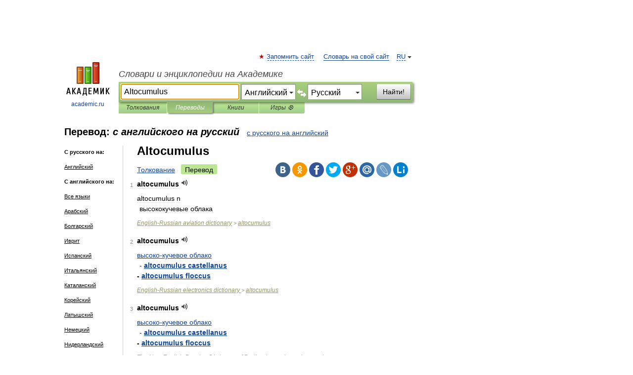

--- FILE ---
content_type: text/html; charset=UTF-8
request_url: https://translate.academic.ru/Altocumulus/en/ru/
body_size: 11683
content:
<!DOCTYPE html>
<html lang="ru">
<head>


	<meta http-equiv="Content-Type" content="text/html; charset=utf-8" />
	<title>Altocumulus — с английского на русский</title>
	<meta name="Description" content="" />
	<!-- type: desktop C: RU  -->
	<meta name="Keywords" content="" />

 
	<!--[if IE]>
	<meta http-equiv="cleartype" content="on" />
	<meta http-equiv="msthemecompatible" content="no"/>
	<![endif]-->

	<meta name="viewport" content="width=device-width, initial-scale=1, minimum-scale=1">

	
    <meta http-equiv='x-dns-prefetch-control' content='on'>
    <link rel="dns-prefetch" href="https://ajax.googleapis.com">
    <link rel="dns-prefetch" href="https://www.googletagservices.com">
    <link rel="dns-prefetch" href="https://www.google-analytics.com">
    <link rel="dns-prefetch" href="https://pagead2.googlesyndication.com">
    <link rel="dns-prefetch" href="https://ajax.googleapis.com">
    <link rel="dns-prefetch" href="https://an.yandex.ru">
    <link rel="dns-prefetch" href="https://mc.yandex.ru">

    <link rel="preload" href="/images/Logo.png"   as="image" >
    <link rel="preload" href="/images/Logo_h.png" as="image" >

	<meta property="og:title" content="Перевод altocumulus с английского на русский" />
	<meta property="og:type" content="article" />
	<meta property="og:url" content="https://translate.academic.ru/altocumulus/en/ru/" />
	<meta property="og:image" content="https://academic.ru/images/Logo_social_ru.png?3" />
	<meta property="og:description" content="" />
	<meta property="og:site_name" content="Словари и энциклопедии на Академике" />
	<link rel="search" type="application/opensearchdescription+xml" title="Словари и энциклопедии на Академике" href="dic.academic.ru/dicsearch.xml" />
	<meta name="ROBOTS" content="ALL" />
	<link rel="canonical" href="https://translate.academic.ru/altocumulus/en/ru/" />
	<link rel="alternate" hreflang="x-default" href="https://translate.academic.ru/altocumulus/en/ru/" />
	<link rel="alternate" hreflang="en" href="https://translate.academic.ru/altocumulus/en/ru/" />
	<link rel="alternate" hreflang="de" href="https://translate.academic.ru/altocumulus/en/ru/" />
	<link rel="alternate" hreflang="es" href="https://translate.academic.ru/altocumulus/en/ru/" />
	<link rel="alternate" hreflang="fr" href="https://translate.academic.ru/altocumulus/en/ru/" />
	<link rel="alternate" hreflang="ru" href="https://translate.academic.ru/altocumulus/en/ru/" />

<!-- d/t desktop  -->
      <script>
        window.CaramelDomain = "academic.ru";
        const caramelJS = document.createElement('script'); 
        caramelJS.src = "https://ads.digitalcaramel.com/caramel.js?ts="+new Date().getTime();
        caramelJS.async = true;
        document.head.appendChild(caramelJS);
      </script>


      <script>window.yaContextCb = window.yaContextCb || [] </script> 
      <script async src="https://yandex.ru/ads/system/context.js"></script>

    
<!-- +++++ ab_flag=1 fa_flag=2 +++++ -->

<style type="text/css">
div.hidden,#sharemenu,div.autosuggest,#contextmenu,#ad_top,#ad_bottom,#ad_right,#ad_top2,#restrictions,#footer ul + div,#TerminsNavigationBar,#top-menu,#lang,#search-tabs,#search-box .translate-lang,#translate-arrow,#dic-query,#logo img.h,#t-direction-head,#langbar,.smm{display:none}p,ul{list-style-type:none;margin:0 0 15px}ul li{margin-bottom:6px}.content ul{list-style-type:disc}*{padding:0;margin:0}html,body{height:100%}body{padding:0;margin:0;color:#000;font:14px Helvetica,Arial,Tahoma,sans-serif;background:#fff;line-height:1.5em}a{color:#0d44a0;text-decoration:none}h1{font-size:24px;margin:0 0 18px}h2{font-size:20px;margin:0 0 14px}h3{font-size:16px;margin:0 0 10px}h1 a,h2 a{color:#454545!important}#page{margin:0 auto}#page{min-height:100%;position:relative;padding-top:105px}#page{width:720px;padding-right:330px}* html #page{height:100%}#header{position:relative;height:122px}#logo{float:left;margin-top:21px;width:125px}#logo a.img{width:90px;margin:0 0 0 16px}#logo a.img.logo-en{margin-left:13px}#logo a{display:block;font-size:12px;text-align:center;word-break:break-all}#site-title{padding-top:35px;margin:0 0 5px 135px}#site-title a{color:#000;font-size:18px;font-style:italic;display:block;font-weight:400}#search-box{margin-left:135px;border-top-right-radius:3px;border-bottom-right-radius:3px;padding:4px;position:relative;background:#abcf7e;min-height:33px}#search-box.dic{background:#896744}#search-box table{border-spacing:0;border-collapse:collapse;width:100%}#search-box table td{padding:0;vertical-align:middle}#search-box table td:first-child{padding-right:3px}#search-box table td:last-child{width:1px}#search-query,#dic-query,.translate-lang{padding:6px;font-size:16px;height:18px;border:1px solid #949494;width:100%;box-sizing:border-box;height:32px;float:none;margin:0;background:white;float:left;border-radius:0!important}#search-button{width:70px;height:32px;text-align:center;border:1px solid #7a8e69;border-radius:3px;background:#e0e0e0}#search-tabs{display:block;margin:0 15px 0 135px;padding:0;list-style-type:none}#search-tabs li{float:left;min-width:70px;max-width:140px;padding:0 15px;height:23px;line-height:23px;background:#bde693;text-align:center;margin-right:1px}#search-box.dic + #search-tabs li{background:#C9A784}#search-tabs li:last-child{border-bottom-right-radius:3px}#search-tabs li a{color:#353535;font-style:italic;font-size:12px;display:block;white-space:nowrap;text-overflow:ellipsis;overflow:hidden}#search-tabs li.active{height:22px;line-height:23px;position:relative;background:#abcf7e;border-bottom-left-radius:3px;border-bottom-right-radius:3px}#search-box.dic + #search-tabs li.active{background:#896744}#search-tabs li.active a{color:white}#content{clear:both;margin:30px 0;padding-left:15px}#content a{text-decoration:underline}#content .breadcrumb{margin-bottom:20px}#search_sublinks,#search_links{margin-bottom:8px;margin-left:-8px}#search_sublinks a,#search_links a{padding:3px 8px 1px;border-radius:2px}#search_sublinks a.active,#search_links a.active{color:#000 !important;background:#bde693;text-decoration:none!important}.term{color:saddlebrown}@media(max-width:767px){.hideForMobile{display:none}#header{height:auto}#page{padding:5px;width:auto}#logo{float:none;width:144px;text-align:left;margin:0;padding-top:5px}#logo a{height:44px;overflow:hidden;text-align:left}#logo img.h{display:initial;width:144px;height:44px}#logo img.v{display:none}#site-title{padding:0;margin:10px 0 5px}#search-box,#search-tabs{clear:both;margin:0;width:auto;padding:4px}#search-box.translate #search-query{width:100%;margin-bottom:4px}#search-box.translate #td-search{overflow:visible;display:table-cell}ul#search-tabs{white-space:nowrap;margin-top:5px;overflow-x:auto;overflow-y:hidden}ul#search-tabs li,ul#search-tabs li.active{background:none!important;box-shadow:none;min-width:0;padding:0 5px;float:none;display:inline-block}ul#search-tabs li a{border-bottom:1px dashed green;font-style:normal;color:green;font-size:16px}ul#search-tabs li.active a{color:black;border-bottom-color:white;font-weight:700}ul#search-tabs li a:hover,ul#search-tabs li.active a:hover{color:black}#content{margin:15px 0}.h250{height:280px;max-height:280px;overflow:hidden;margin:25px 0 25px 0}
}#search-box .translate-lang,#translate-arrow{visibility:hidden;opacity:0;transition-delay:.2s;display:block;float:left;position:relative;width:0}#search-box .translate-lang{padding:0}#search-box .translate-lang select{background:0 0;width:100%;line-height:inherit;border:0;border-radius:0;-moz-appearance:none;-webkit-appearance:none;appearance:none;-o-webkit-appearance:none;-ms-webkit-appearance:none;height:32px;position:absolute;padding:6px 16px 6px 6px;-moz-padding-end:0;font-size:16px}#search-box .translate-lang:before{display:inline-block;width:0;height:0;vertical-align:top;border-left:4px solid transparent;border-right:4px solid transparent;border-top:4px solid #333;content:'';margin-top:9px;margin-left:4px;position:absolute;right:4px;top:6px}#search-box .translate-lang span{display:block;right:20px;left:6px;position:absolute;overflow:hidden;text-overflow:ellipsis}#translate-arrow{width:24px;text-align:center;font-weight:bolder;line-height:16px;margin:11px 0 0}#translate-arrow a{border:none;cursor:pointer}#search-box.translate .translate-lang{width:120px}#search-box.translate #translate-arrow,#search-box.translate .translate-lang{visibility:visible;opacity:1}#search-box.translate #td-search{overflow:visible;display:table-cell}#search-box.translate #search-query{width:260px;margin-right:4px}@media (max-width:767px){#search-box.translate .translate-lang{width:-moz-calc(50% - 12px);width:-webkit-calc(50% - 12px);width:calc(50% - 12px)}#search-box.translate #search-query{width:100%;margin-right:0}}</style>

	<link rel="shortcut icon" href="https://academic.ru/favicon.ico" type="image/x-icon" sizes="16x16" />
	<link rel="shortcut icon" href="https://academic.ru/images/icon.ico" type="image/x-icon" sizes="32x32" />
    <link rel="shortcut icon" href="https://academic.ru/images/icon.ico" type="image/x-icon" sizes="48x48" />
    
    <link rel="icon" type="image/png" sizes="16x16" href="/images/Logo_16x16_transparent.png" />
    <link rel="icon" type="image/png" sizes="32x32" href="/images/Logo_32x32_transparent.png" />
    <link rel="icon" type="image/png" sizes="48x48" href="/images/Logo_48x48_transparent.png" />
    <link rel="icon" type="image/png" sizes="64x64" href="/images/Logo_64x64_transparent.png" />
    <link rel="icon" type="image/png" sizes="128x128" href="/images/Logo_128x128_transparent.png" />

    <link rel="apple-touch-icon" sizes="57x57"   href="/images/apple-touch-icon-57x57.png" />
    <link rel="apple-touch-icon" sizes="60x60"   href="/images/apple-touch-icon-60x60.png" />
    <link rel="apple-touch-icon" sizes="72x72"   href="/images/apple-touch-icon-72x72.png" />
    <link rel="apple-touch-icon" sizes="76x76"   href="/images/apple-touch-icon-76x76.png" />
    <link rel="apple-touch-icon" sizes="114x114" href="/images/apple-touch-icon-114x114.png" />
    <link rel="apple-touch-icon" sizes="120x120" href="/images/apple-touch-icon-120x120.png" />
  
    <!-- link rel="mask-icon" href="/images/safari-pinned-tab.svg" color="#5bbad5" -->
    <meta name="msapplication-TileColor" content="#00aba9" />
    <meta name="msapplication-config" content="/images/browserconfig.xml" />
    <meta name="theme-color" content="#ffffff" />

    <meta name="apple-mobile-web-app-capable" content="yes" />
    <meta name="apple-mobile-web-app-status-bar-style" content="black /">


<script type="text/javascript">
  (function(i,s,o,g,r,a,m){i['GoogleAnalyticsObject']=r;i[r]=i[r]||function(){
  (i[r].q=i[r].q||[]).push(arguments)},i[r].l=1*new Date();a=s.createElement(o),
  m=s.getElementsByTagName(o)[0];a.async=1;a.src=g;m.parentNode.insertBefore(a,m)
  })(window,document,'script','//www.google-analytics.com/analytics.js','ga');

  ga('create', 'UA-2754246-4', 'auto');
  ga('require', 'displayfeatures');

  ga('set', 'dimension1', '');
  ga('set', 'dimension2', 'translate');
  ga('set', 'dimension3', '1');

  ga('send', 'pageview');

</script>


<script type="text/javascript">
	if(typeof(console) == 'undefined' ) console = {};
	if(typeof(console.log) == 'undefined' ) console.log = function(){};
	if(typeof(console.warn) == 'undefined' ) console.warn = function(){};
	if(typeof(console.error) == 'undefined' ) console.error = function(){};
	if(typeof(console.time) == 'undefined' ) console.time = function(){};
	if(typeof(console.timeEnd) == 'undefined' ) console.timeEnd = function(){};
	Academic = {};
	Academic.sUserLanguage = 'ru';
	Academic.sDomainURL = '';
	Academic.sMainDomainURL = '//dic.academic.ru/';
	Academic.sTranslateDomainURL = '//translate.academic.ru/';
	Academic.deviceType = 'desktop';
		Academic.Lang = {};
	Academic.Lang.sTermNotFound = 'Термин, отвечающий запросу, не найден'; 
</script>


<!--  Вариокуб -->
<script type="text/javascript">
    (function(e, x, pe, r, i, me, nt){
    e[i]=e[i]||function(){(e[i].a=e[i].a||[]).push(arguments)},
    me=x.createElement(pe),me.async=1,me.src=r,nt=x.getElementsByTagName(pe)[0],me.addEventListener("error",function(){function cb(t){t=t[t.length-1],"function"==typeof t&&t({flags:{}})};Array.isArray(e[i].a)&&e[i].a.forEach(cb);e[i]=function(){cb(arguments)}}),nt.parentNode.insertBefore(me,nt)})
    (window, document, "script", "https://abt.s3.yandex.net/expjs/latest/exp.js", "ymab");

    ymab("metrika.70309897", "init"/*, {clientFeatures}, {callback}*/);
    ymab("metrika.70309897", "setConfig", {enableSetYmUid: true});
</script>





</head>
<body>

<div id="ad_top">
<!-- top bnr -->
<div class="banner" style="max-height: 90px; overflow: hidden; display: inline-block;">




<!-- Yandex.RTB R-A-12643772-1 -->
<div id="yandex_rtb_R-A-12643772-1"></div>
<script>
window.yaContextCb.push(() => {
    Ya.Context.AdvManager.render({
        "blockId": "R-A-12643772-1",
        "renderTo": "yandex_rtb_R-A-12643772-1"
    })
})
</script>


</div> <!-- top banner  -->




</div>
	<div id="page"  >








			<div id="header">
				<div id="logo">
					<a href="//academic.ru">
						<img src="//academic.ru/images/Logo.png" class="v" alt="academic.ru" width="88" height="68" />
						<img src="//academic.ru/images/Logo_h.png" class="h" alt="academic.ru" width="144" height="44" />
						<br />
						academic.ru					</a>
				</div>
					<ul id="top-menu">
						<li id="lang">
							<a href="#" class="link">RU</a>

							<ul id="lang-menu">

							<li><a href="//en-academic.com">EN</a></li>
<li><a href="//de-academic.com">DE</a></li>
<li><a href="//es-academic.com">ES</a></li>
<li><a href="//fr-academic.com">FR</a></li>
							</ul>
						</li>
						<!--li><a class="android" href="//dic.academic.ru/android.php">Android версия</a></li-->
						<!--li><a class="apple" href="//dic.academic.ru/apple.php">iPhone/iPad версия</a></li-->
						<li><a class="add-fav link" href="#" onClick="add_favorite(this);">Запомнить сайт</a></li>
						<li><a href="//partners.academic.ru/partner_proposal.php" target="_blank">Словарь на свой сайт</a></li>
						<!--li><a href="#">Форум</a></li-->
					</ul>
					<h2 id="site-title">
						<a href="//academic.ru">Словари и энциклопедии на Академике</a>
					</h2>

					<div id="search-box" class="translate">
						<form action="/searchall.php" method="get" name="formSearch">

<table><tr><td id="td-search">

							<input type="text" name="SWord" id="search-query" required
							value="Altocumulus"
							title="Введите текст для поиска по словарям и энциклопедиям" placeholder="Введите текст для поиска по словарям и энциклопедиям"
							autocomplete="off" autofocus>


<div class="translate-lang">
	<select name="from" id="translateFrom">
				<option value="xx">Все языки</option><option value="ru">Русский</option><option value="en" selected>Английский</option><option value="fr">Французский</option><option value="de">Немецкий</option><option value="es">Испанский</option><option disabled>────────</option><option value="sq">Албанский</option><option value="al">Алтайский</option><option value="ar">Арабский</option><option value="an">Арагонский</option><option value="hy">Армянский</option><option value="rp">Арумынский</option><option value="at">Астурийский</option><option value="af">Африкаанс</option><option value="bb">Багобо</option><option value="eu">Баскский</option><option value="ba">Башкирский</option><option value="be">Белорусский</option><option value="bg">Болгарский</option><option value="bu">Бурятский</option><option value="cy">Валлийский</option><option value="wr">Варайский</option><option value="hu">Венгерский</option><option value="vp">Вепсский</option><option value="hs">Верхнелужицкий</option><option value="vi">Вьетнамский</option><option value="ht">Гаитянский</option><option value="el">Греческий</option><option value="ka">Грузинский</option><option value="gn">Гуарани</option><option value="gd">Гэльский</option><option value="da">Датский</option><option value="dl">Долганский</option><option value="pr">Древнерусский язык</option><option value="he">Иврит</option><option value="yi">Идиш</option><option value="in">Ингушский</option><option value="id">Индонезийский</option><option value="ik">Инупиак</option><option value="ga">Ирландский</option><option value="is">Исландский</option><option value="it">Итальянский</option><option value="yo">Йоруба</option><option value="kk">Казахский</option><option value="kc">Карачаевский</option><option value="ca">Каталанский</option><option value="qy">Квенья</option><option value="qu">Кечуа</option><option value="ky">Киргизский</option><option value="zh">Китайский</option><option value="go">Клингонский</option><option value="mm">Коми</option><option value="kv">Коми</option><option value="ko">Корейский</option><option value="cr">Кри</option><option value="ct">Крымскотатарский</option><option value="kp">Кумыкский</option><option value="ku">Курдский</option><option value="km">Кхмерский</option><option value="la">Латинский</option><option value="lv">Латышский</option><option value="ln">Лингала</option><option value="lt">Литовский</option><option value="lb">Люксембургский</option><option value="mu">Майя</option><option value="mk">Македонский</option><option value="ms">Малайский</option><option value="ma">Маньчжурский</option><option value="mi">Маори</option><option value="mj">Марийский</option><option value="mc">Микенский</option><option value="mf">Мокшанский</option><option value="mn">Монгольский</option><option value="nu">Науатль</option><option value="nl">Нидерландский</option><option value="og">Ногайский</option><option value="no">Норвежский</option><option value="oa">Орокский</option><option value="os">Осетинский</option><option value="ot">Османский</option><option value="pi">Пали</option><option value="pm">Папьяменто</option><option value="pa">Пенджабский</option><option value="fa">Персидский</option><option value="pl">Польский</option><option value="pt">Португальский</option><option value="ro">Румынский, Молдавский</option><option value="sa">Санскрит</option><option value="se">Северносаамский</option><option value="sr">Сербский</option><option value="ld">Сефардский</option><option value="sz">Силезский</option><option value="sk">Словацкий</option><option value="sl">Словенский</option><option value="sw">Суахили</option><option value="tl">Тагальский</option><option value="tg">Таджикский</option><option value="th">Тайский</option><option value="tt">Татарский</option><option value="tw">Тви</option><option value="bo">Тибетский</option><option value="tf">Тофаларский</option><option value="tv">Тувинский</option><option value="tr">Турецкий</option><option value="tk">Туркменский</option><option value="ud">Удмуртский</option><option value="uz">Узбекский</option><option value="ug">Уйгурский</option><option value="uk">Украинский</option><option value="ur">Урду</option><option value="uu">Урумский</option><option value="fo">Фарерский</option><option value="fi">Финский</option><option value="hi">Хинди</option><option value="hr">Хорватский</option><option value="cu">Церковнославянский (Старославянский)</option><option value="ke">Черкесский</option><option value="ck">Чероки</option><option value="ce">Чеченский</option><option value="cs">Чешский</option><option value="cv">Чувашский</option><option value="cn">Шайенского</option><option value="sv">Шведский</option><option value="cj">Шорский</option><option value="sx">Шумерский</option><option value="ev">Эвенкийский</option><option value="gw">Эльзасский</option><option value="mv">Эрзянский</option><option value="eo">Эсперанто</option><option value="et">Эстонский</option><option value="ya">Юпийский</option><option value="sh">Якутский</option><option value="ja">Японский</option>	</select>
</div>
<div id="translate-arrow"><a>&nbsp;</a></div>
<div class="translate-lang">
	<select name="to" id="translateOf">
				<option value="xx">Все языки</option><option value="ru" selected>Русский</option><option value="en">Английский</option><option value="fr">Французский</option><option value="de">Немецкий</option><option value="es">Испанский</option><option disabled>────────</option><option value="az">Азербайджанский</option><option value="sq">Албанский</option><option value="ar">Арабский</option><option value="hy">Армянский</option><option value="af">Африкаанс</option><option value="eu">Баскский</option><option value="bg">Болгарский</option><option value="hu">Венгерский</option><option value="vi">Вьетнамский</option><option value="ht">Гаитянский</option><option value="el">Греческий</option><option value="ka">Грузинский</option><option value="da">Датский</option><option value="pr">Древнерусский язык</option><option value="he">Иврит</option><option value="id">Индонезийский</option><option value="ga">Ирландский</option><option value="is">Исландский</option><option value="it">Итальянский</option><option value="yo">Йоруба</option><option value="kk">Казахский</option><option value="ca">Каталанский</option><option value="qy">Квенья</option><option value="zh">Китайский</option><option value="go">Клингонский</option><option value="ko">Корейский</option><option value="ku">Курдский</option><option value="la">Латинский</option><option value="lv">Латышский</option><option value="lt">Литовский</option><option value="mk">Македонский</option><option value="ms">Малайский</option><option value="mt">Мальтийский</option><option value="mi">Маори</option><option value="mj">Марийский</option><option value="mf">Мокшанский</option><option value="mn">Монгольский</option><option value="nl">Нидерландский</option><option value="no">Норвежский</option><option value="pi">Пали</option><option value="pm">Папьяменто</option><option value="fa">Персидский</option><option value="pl">Польский</option><option value="pt">Португальский</option><option value="ro">Румынский, Молдавский</option><option value="sr">Сербский</option><option value="sk">Словацкий</option><option value="sl">Словенский</option><option value="sw">Суахили</option><option value="tl">Тагальский</option><option value="th">Тайский</option><option value="ta">Тамильский</option><option value="tt">Татарский</option><option value="tr">Турецкий</option><option value="ud">Удмуртский</option><option value="ug">Уйгурский</option><option value="uk">Украинский</option><option value="ur">Урду</option><option value="fo">Фарерский</option><option value="fi">Финский</option><option value="hi">Хинди</option><option value="hr">Хорватский</option><option value="cu">Церковнославянский (Старославянский)</option><option value="ch">Чаморро</option><option value="ck">Чероки</option><option value="cs">Чешский</option><option value="cv">Чувашский</option><option value="sv">Шведский</option><option value="mv">Эрзянский</option><option value="et">Эстонский</option><option value="ja">Японский</option>	</select>
</div>
<input type="hidden" name="did" id="did-field" value="" />
<input type="hidden" id="search-type" name="stype" value="1" />

</td><td>

							<button id="search-button">Найти!</button>

</td></tr></table>

						</form>

						<input type="text" name="dic_query" id="dic-query"
						title="Интерактивное оглавление. Вводите нужный Вам термин" placeholder="Интерактивное оглавление. Вводите нужный Вам термин"
						autocomplete="off" >


					</div>
				  <ul id="search-tabs">
    <li data-search-type="0" id="interpretations" ><a href="#" onclick="return false;">Толкования</a></li>
    <li data-search-type="1"  id="translations" class="active"><a href="#" onclick="return false;">Переводы</a></li>
    <li data-search-type="10" id="books"            ><a href="#" onclick="return false;">Книги       </a></li>
    <li data-search-type="88" id="games"            ><a href="https://games.academic.ru" title="Бесплатные игры" >Игры ⚽</a></li>
  </ul>
				</div>

	
<div id="ad_top2"></div>	
			<div id="content">

<div id="t-direction-head">
	<h2>Перевод:
		<span class="direction-translate">с английского на русский</span>
	</h2>
		<a href="/Altocumulus/ru/en/">с русского на английский</a>
	</div>

<div id="langbar">
	<ul>
			<li><strong>С русского на:</strong></li>
		<li><a href="/Altocumulus/ru/en/">Английский</a></li>
	
			<li><strong>С английского на:</strong></li>
	<li><a href="/altocumulus/en/xx/">Все языки</a></li><li><a href="/altocumulus/en/ar/">Арабский</a></li><li><a href="/altocumulus/en/bg/">Болгарский</a></li><li><a href="/altocumulus/en/he/">Иврит</a></li><li><a href="/altocumulus/en/es/">Испанский</a></li><li><a href="/altocumulus/en/it/">Итальянский</a></li><li><a href="/altocumulus/en/ca/">Каталанский</a></li><li><a href="/altocumulus/en/ko/">Корейский</a></li><li><a href="/altocumulus/en/lv/">Латышский</a></li><li><a href="/altocumulus/en/de/">Немецкий</a></li><li><a href="/altocumulus/en/nl/">Нидерландский</a></li><li><a href="/altocumulus/en/no/">Норвежский</a></li><li><a href="/altocumulus/en/pl/">Польский</a></li><li><a href="/altocumulus/en/pt/">Португальский</a></li><li class="active"><a href="#">Русский</a></li><li><a href="/altocumulus/en/ta/">Тамильский</a></li><li><a href="/altocumulus/en/tr/">Турецкий</a></li><li><a href="/altocumulus/en/uk/">Украинский</a></li><li><a href="/altocumulus/en/fr/">Французский</a></li>	
	</ul>
</div>


<div class="content translates-content" id="selectable-content">
	<div class="title" id="TerminTitle"> <!-- ID нужен для того, чтобы спозиционировать Pluso -->
		<h1>
			Altocumulus		</h1>
	</div>
	<div id="search_links">
		<a href="//dic.academic.ru/searchall.php?SWord=altocumulus&amp;stype=0" >Толкование</a>
		<a class="active">Перевод</a>
	</div>
<ul class="smm">
  <li class="vk"><a onClick="share('vk'); return false;" href="#"></a></li>
  <li class="ok"><a onClick="share('ok'); return false;" href="#"></a></li>
  <li class="fb"><a onClick="share('fb'); return false;" href="#"></a></li>
  <li class="tw"><a onClick="share('tw'); return false;" href="#"></a></li>
  <li class="gplus"><a onClick="share('g+'); return false;" href="#"></a></li>
  <li class="mailru"><a onClick="share('mail.ru'); return false;" href="#"></a></li>
  <li class="lj"><a onClick="share('lj'); return false;" href="#"></a></li>
  <li class="li"><a onClick="share('li'); return false;" href="#"></a></li>
</ul>
	<div id="article">
	<ul class="terms-list">
		<li>
			<p>
				<span class="item">1</span>
				<strong>altocumulus</strong>
									<span title="{t}Play{/t}" class="sound" data-state="0" data-lang="en"
					      data-term="altocumulus"
					      onClick="onSoundClick(this);">
					</span>
							</p>
			<div class="translate_definition">
			altocumulus n
<div style="margin-left:5px">высококучевые облака</div>			</div>
			<p class="src"><a href="https://avia_context_en_ru.academic.ru">English-Russian aviation dictionary</a> > <a href="https://avia_context_en_ru.academic.ru/293/altocumulus">altocumulus</a></p>
		</li>
				<li>
			<p>
				<span class="item">2</span>
				<strong>altocumulus</strong>
									<span title="{t}Play{/t}" class="sound" data-state="0" data-lang="en"
					      data-term="altocumulus"
					      onClick="onSoundClick(this);">
					</span>
							</p>
			<div class="translate_definition">
			<div><span> <a href="/%D0%B2%D1%8B%D1%81%D0%BE%D0%BA%D0%BE-%D0%BA%D1%83%D1%87%D0%B5%D0%B2%D0%BE%D0%B5 %D0%BE%D0%B1%D0%BB%D0%B0%D0%BA%D0%BE/en/ru/">высоко-кучевое облако</a></span></div>
<div style="margin-left:5px">- <strong> <a href="/altocumulus castellanus/en/ru/">altocumulus castellanus</a></div>
- <a href="/altocumulus floccus/en/ru/">altocumulus floccus</a></strong>			</div>
			<p class="src"><a href="https://electronics_en_ru.academic.ru">English-Russian electronics dictionary  </a> > <a href="https://electronics_en_ru.academic.ru/2635/altocumulus">altocumulus</a></p>
		</li>
				<li>
			<p>
				<span class="item">3</span>
				<strong>altocumulus</strong>
									<span title="{t}Play{/t}" class="sound" data-state="0" data-lang="en"
					      data-term="altocumulus"
					      onClick="onSoundClick(this);">
					</span>
							</p>
			<div class="translate_definition">
			<div><span> <a href="/%D0%B2%D1%8B%D1%81%D0%BE%D0%BA%D0%BE-%D0%BA%D1%83%D1%87%D0%B5%D0%B2%D0%BE%D0%B5 %D0%BE%D0%B1%D0%BB%D0%B0%D0%BA%D0%BE/en/ru/">высоко-кучевое облако</a></span></div>
<div style="margin-left:5px">- <strong> <a href="/altocumulus castellanus/en/ru/">altocumulus castellanus</a></div>
- <a href="/altocumulus floccus/en/ru/">altocumulus floccus</a></strong>			</div>
			<p class="src"><a href="https://radioelectronics_en_ru.academic.ru">The New English-Russian Dictionary of Radio-electronics</a> > <a href="https://radioelectronics_en_ru.academic.ru/2444/altocumulus">altocumulus</a></p>
		</li>
				<li>
			<p>
				<span class="item">4</span>
				<strong>altocumulus</strong>
									<span title="{t}Play{/t}" class="sound" data-state="0" data-lang="en"
					      data-term="altocumulus"
					      onClick="onSoundClick(this);">
					</span>
							</p>
			<div class="translate_definition">
			['æltəu'kjuːmjələs]
<div><u><span class="dic_color"><em><span class="dic_comment">сущ.</em></u>; <u><em>мн.</em></u> altocumuli; <u><em>метео</span></em></span></u></div>
<div>1) <span> <a href="/%D0%B2%D1%8B%D1%81%D0%BE%D0%BA%D0%BE%D0%BA%D1%83%D1%87%D0%B5%D0%B2%D0%BE%D0%B5 %D0%BE%D0%B1%D0%BB%D0%B0%D0%BA%D0%BE/en/ru/">высококучевое облако</a></span></div>
<div>2) <u><span>употр. с гл. во мн.</u> высококучевые облака</span></div>
<div style="margin-left:5px"><p><span class="dic_example"><strong> <a href="/altocumulus cloud/en/ru/">altocumulus cloud</a> — <a href="/%D0%B2%D1%8B%D1%81%D0%BE%D0%BA%D0%BE%D0%BA%D1%83%D1%87%D0%B5%D0%B2%D0%BE%D0%B5 %D0%BE%D0%B1%D0%BB%D0%B0%D0%BA%D0%BE/en/ru/">высококучевое облако</a></strong></span></p></div>			</div>
			<p class="src"><a href="https://top_english.academic.ru">Англо-русский современный словарь</a> > <a href="https://top_english.academic.ru/3074/altocumulus">altocumulus</a></p>
		</li>
				<li>
			<p>
				<span class="item">5</span>
				<strong>altocumulus</strong>
									<span title="{t}Play{/t}" class="sound" data-state="0" data-lang="en"
					      data-term="altocumulus"
					      onClick="onSoundClick(this);">
					</span>
							</p>
			<div class="translate_definition">
			<strong><em> <a href="/%D0%B2%D1%8B%D1%81%D0%BE%D0%BA%D0%BE%D0%BA%D1%83%D1%87%D0%B5%D0%B2%D1%8B%D0%B5 %D0%BE%D0%B1%D0%BB%D0%B0%D0%BA%D0%B0/en/ru/">высококучевые облака</a></em></strong>
<span class="dic_color">имя существительное:</span>
<div><strong> <a href="/%D0%B2%D1%8B%D1%81%D0%BE%D0%BA%D0%BE%D0%BA%D1%83%D1%87%D0%B5%D0%B2%D1%8B%D0%B5 %D0%BE%D0%B1%D0%BB%D0%B0%D0%BA%D0%B0/en/ru/">высококучевые облака</a></strong> <em> <a href="/%28altocumulus%29/en/ru/">(altocumulus)</a></em></div>			</div>
			<p class="src"><a href="https://synonymum_en_ru.academic.ru">Англо-русский синонимический словарь</a> > <a href="https://synonymum_en_ru.academic.ru/47945/altocumulus">altocumulus</a></p>
		</li>
				<li>
			<p>
				<span class="item">6</span>
				<strong>altocumulus</strong>
									<span title="{t}Play{/t}" class="sound" data-state="0" data-lang="en"
					      data-term="altocumulus"
					      onClick="onSoundClick(this);">
					</span>
							</p>
			<div class="translate_definition">
			(<a href="/%D0%BC%D0%B5%D1%82%D0%B5%D0%BE%D1%80%D0%BE%D0%BB%D0%BE%D0%B3%D0%B8%D1%8F/en/ru/">метеорология</a>) <a href="/%D0%B2%D1%8B%D1%81%D0%BE%D0%BA%D0%BE%D0%BA%D1%83%D1%87%D0%B5%D0%B2%D0%BE%D0%B5 %D0%BE%D0%B1%D0%BB%D0%B0%D0%BA%D0%BE/en/ru/">высококучевое облако</a>( <a href="/%D0%BC%D0%B5%D1%82%D0%B5%D0%BE%D1%80%D0%BE%D0%BB%D0%BE%D0%B3%D0%B8%D1%8F/en/ru/">метеорология</a>) (собирательнле) <a href="/%D0%B2%D1%8B%D1%81%D0%BE%D0%BA%D0%BE%D0%BA%D1%83%D1%87%D0%B5%D0%B2%D1%8B%D0%B5 %D0%BE%D0%B1%D0%BB%D0%B0%D0%BA%D0%B0/en/ru/">высококучевые облака</a>			</div>
			<p class="src"><a href="https://dic.academic.ru/contents.nsf/eng_rus/">Большой англо-русский и русско-английский словарь</a> > <a href="https://dic.academic.ru/dic.nsf/eng_rus/417497/altocumulus">altocumulus</a></p>
		</li>
				<li>
			<p>
				<span class="item">7</span>
				<strong>altocumulus</strong>
									<span title="{t}Play{/t}" class="sound" data-state="0" data-lang="en"
					      data-term="altocumulus"
					      onClick="onSoundClick(this);">
					</span>
							</p>
			<div class="translate_definition">
			[͵æltəʋʹkju:mju:ləs] <u><span class="dic_color"><em><span class="dic_comment">n</span></u> (<u><span class="dic_color">pl</span></u> -li) <u><span class="dic_color">метеор.</span></em></span></u>
<div>1) высококучевое облако</div>
<div>2) <u><span class="dic_color"><em><span class="dic_comment">собир.</span></em></span></u> высококучевые облака</div>			</div>
			<p class="src"><a href="https://dic.academic.ru/contents.nsf/eng_rus_apresyan/">НБАРС</a> > <a href="https://dic.academic.ru/dic.nsf/eng_rus_apresyan/3145/altocumulus">altocumulus</a></p>
		</li>
				<li>
			<p>
				<span class="item">8</span>
				<strong>altocumulus</strong>
									<span title="{t}Play{/t}" class="sound" data-state="0" data-lang="en"
					      data-term="altocumulus"
					      onClick="onSoundClick(this);">
					</span>
							</p>
			<div class="translate_definition">
			<span style="color: indigo;">[ˌæltəʊ'kjuːmjuːləs]</span>
<div>1) <span><u><span style="color: green;">Общая лексика:</span></u> <a href="/%D0%B2%D1%8B%D1%81%D0%BE%D0%BA%D0%BE%D0%BA%D1%83%D1%87%D0%B5%D0%B2%D0%BE%D0%B5 %D0%BE%D0%B1%D0%BB%D0%B0%D0%BA%D0%BE/en/ru/">высококучевое облако</a></span></div>
<div>2) <span><u><span style="color: green;">Техника:</span></u> <a href="/%D0%B2%D1%8B%D1%81%D0%BE%D0%BA%D0%BE%D0%BA%D1%83%D1%87%D0%B5%D0%B2%D0%B0%D1%8F %D0%BE%D0%B1%D0%BB%D0%B0%D1%87%D0%BD%D0%BE%D1%81%D1%82%D1%8C/en/ru/">высококучевая облачность</a></span></div>
<div>3) <span><u><span style="color: green;">Собирательно:</span></u> <a href="/%D0%B2%D1%8B%D1%81%D0%BE%D0%BA%D0%BE%D0%BA%D1%83%D1%87%D0%B5%D0%B2%D1%8B%D0%B5 %D0%BE%D0%B1%D0%BB%D0%B0%D0%BA%D0%B0/en/ru/">высококучевые облака</a></span></div>
<div>4) <span><u><span style="color: green;">Макаров:</span></u> <span class="dic_comment"><span style="color: blueviolet;"><em> <a href="/%28altocumuli%29/en/ru/">(altocumuli)</a></em></span></span> высококучевые облака <span class="dic_comment"><span style="color: blue;"><em>(нижняя граница 2-6 км, белые, иногда серые или синеватые в виде волн, иногда сливаясь в почти сплошной покров)</em></span></span></span></div>			</div>
			<p class="src"><a href="https://universal_en_ru.academic.ru">Универсальный англо-русский словарь</a> > <a href="https://universal_en_ru.academic.ru/426802/altocumulus">altocumulus</a></p>
		</li>
				<li>
			<p>
				<span class="item">9</span>
				<strong>altocumulus</strong>
									<span title="{t}Play{/t}" class="sound" data-state="0" data-lang="en"
					      data-term="altocumulus"
					      onClick="onSoundClick(this);">
					</span>
							</p>
			<div class="translate_definition">
			<div>[`æltəʊ`kjuːmjʊləs]</div>
<div style="margin-left:5px">высококучевое облако; высококучевые облака</div>			</div>
			<p class="src"><a href="https://big_en_ru.academic.ru">Англо-русский большой универсальный переводческий словарь</a> > <a href="https://big_en_ru.academic.ru/2854/altocumulus">altocumulus</a></p>
		</li>
				<li>
			<p>
				<span class="item">10</span>
				<strong>altocumulus</strong>
									<span title="{t}Play{/t}" class="sound" data-state="0" data-lang="en"
					      data-term="altocumulus"
					      onClick="onSoundClick(this);">
					</span>
							</p>
			<div class="translate_definition">
			<div><span> <a href="/%D0%B2%D1%8B%D1%81%D0%BE%D0%BA%D0%BE%D0%BA%D1%83%D1%87%D0%B5%D0%B2%D1%8B%D0%B5 %D0%BE%D0%B1%D0%BB%D0%B0%D0%BA%D0%B0/en/ru/">высококучевые облака</a></span></div>			</div>
			<p class="src"><a href="https://civil_aviation_en_ru.academic.ru">Англо-русский словарь по гражданской авиации</a> > <a href="https://civil_aviation_en_ru.academic.ru/1532/altocumulus">altocumulus</a></p>
		</li>
				<li>
			<p>
				<span class="item">11</span>
				<strong>altocumulus</strong>
									<span title="{t}Play{/t}" class="sound" data-state="0" data-lang="en"
					      data-term="altocumulus"
					      onClick="onSoundClick(this);">
					</span>
							</p>
			<div class="translate_definition">
			<div><strong>1</strong> <span style="color: blue;"> <a href="/%28a%29/en/ru/">(a)</a></span> высококучевые облака</div>
<div><strong>2</strong> <span style="color: blue;"> <a href="/%28n%29/en/ru/">(n)</a></span> высококучевое облако</div>
<div>* * *</div>
<div><span>- <a href="/altocumuli %D0%B2%D1%8B%D1%81%D0%BE%D0%BA%D0%BE%D0%BA%D1%83%D1%87%D0%B5%D0%B2%D0%BE%D0%B5 %D0%BE%D0%B1%D0%BB%D0%B0%D0%BA%D0%BE/en/ru/">altocumuli высококучевое облако</a></span></div>
<div>* * *</div>
<span class="dic_color"><em><span><span class="dic_comment">n.</span></em></span> высококучевые облака</span>			</div>
			<p class="src"><a href="https://new_en_ru.academic.ru">Новый англо-русский словарь</a> > <a href="https://new_en_ru.academic.ru/3125/altocumulus">altocumulus</a></p>
		</li>
				<li>
			<p>
				<span class="item">12</span>
				<strong>altocumulus</strong>
									<span title="{t}Play{/t}" class="sound" data-state="0" data-lang="en"
					      data-term="altocumulus"
					      onClick="onSoundClick(this);">
					</span>
							</p>
			<div class="translate_definition">
			<div><span> <a href="/%D0%B2%D1%8B%D1%81%D0%BE%D0%BA%D0%BE%D0%BA%D1%83%D1%87%D0%B5%D0%B2%D1%8B%D0%B5 %D0%BE%D0%B1%D0%BB%D0%B0%D0%BA%D0%B0/en/ru/">высококучевые облака</a></span></div>			</div>
			<p class="src"><a href="https://aviation_en_ru.academic.ru">Англо-русский словарь по авиации</a> > <a href="https://aviation_en_ru.academic.ru/2339/altocumulus">altocumulus</a></p>
		</li>
				<li>
			<p>
				<span class="item">13</span>
				<strong>Altocumulus</strong>
									<span title="{t}Play{/t}" class="sound" data-state="0" data-lang="en"
					      data-term="Altocumulus"
					      onClick="onSoundClick(this);">
					</span>
							</p>
			<div class="translate_definition">
			<div><span style="color: blue;">Ac</span></div>
высоко-кучевые (облака)
<span class="dic_color">Нижняя граница 2-6 км; белые, иногда серые или синеватые в виде волн, иногда сливаясь в почти сплошной покров.</span>			</div>
			<p class="src"><a href="https://aviation_meteo_en_ru.academic.ru">English-Russian aviation meteorology dictionary</a> > <a href="https://aviation_meteo_en_ru.academic.ru/705/Altocumulus">Altocumulus</a></p>
		</li>
				<li>
			<p>
				<span class="item">14</span>
				<strong>altocumulus</strong>
									<span title="{t}Play{/t}" class="sound" data-state="0" data-lang="en"
					      data-term="altocumulus"
					      onClick="onSoundClick(this);">
					</span>
							</p>
			<div class="translate_definition">
			<div><span> <a href="/%D0%B2%D1%8B%D1%81%D0%BE%D0%BA%D0%BE%D0%BA%D1%83%D1%87%D0%B5%D0%B2%D1%8B%D0%B5 %D0%BE%D0%B1%D0%BB%D0%B0%D0%BA%D0%B0/en/ru/">высококучевые облака</a></span></div>			</div>
			<p class="src"><a href="https://aviation_meteo_en_ru.academic.ru">English-Russian aviation meteorology dictionary</a> > <a href="https://aviation_meteo_en_ru.academic.ru/706/altocumulus">altocumulus</a></p>
		</li>
				<li>
			<p>
				<span class="item">15</span>
				<strong>altocumulus</strong>
									<span title="{t}Play{/t}" class="sound" data-state="0" data-lang="en"
					      data-term="altocumulus"
					      onClick="onSoundClick(this);">
					</span>
							</p>
			<div class="translate_definition">
			<div><span> <a href="/%D0%B2%D1%8B%D1%81%D0%BE%D0%BA%D0%BE%D0%BA%D1%83%D1%87%D0%B5%D0%B2%D1%8B%D0%B5 %D0%BE%D0%B1%D0%BB%D0%B0%D0%BA%D0%B0/en/ru/">высококучевые облака</a></span></div>			</div>
			<p class="src"><a href="https://marine_en_ru.academic.ru">English-Russian marine dictionary </a> > <a href="https://marine_en_ru.academic.ru/1359/altocumulus">altocumulus</a></p>
		</li>
				<li>
			<p>
				<span class="item">16</span>
				<strong>altocumulus</strong>
									<span title="{t}Play{/t}" class="sound" data-state="0" data-lang="en"
					      data-term="altocumulus"
					      onClick="onSoundClick(this);">
					</span>
							</p>
			<div class="translate_definition">
			<div><span> <a href="/%D0%B2%D1%8B%D1%81%D0%BE%D0%BA%D0%BE%D0%BA%D1%83%D1%87%D0%B5%D0%B2%D1%8B%D0%B5 %D0%BE%D0%B1%D0%BB%D0%B0%D0%BA%D0%B0/en/ru/">высококучевые облака</a></span></div>			</div>
			<p class="src"><a href="https://games_terms.academic.ru">English-Russian dictionary of terms that are used in computer games</a> > <a href="https://games_terms.academic.ru/3202/altocumulus">altocumulus</a></p>
		</li>
				<li>
			<p>
				<span class="item">17</span>
				<strong>altocumulus</strong>
									<span title="{t}Play{/t}" class="sound" data-state="0" data-lang="en"
					      data-term="altocumulus"
					      onClick="onSoundClick(this);">
					</span>
							</p>
			<div class="translate_definition">
			<div><span><strong>1.</strong> <u>n метеор.</u> высококучевое облако</span></div>
<div><span><strong>2.</strong> <u>n метеор. собир.</u> высококучевые облака</span></div>			</div>
			<p class="src"><a href="https://basic_en_ru.academic.ru">English-Russian base dictionary </a> > <a href="https://basic_en_ru.academic.ru/5398/altocumulus">altocumulus</a></p>
		</li>
				<li>
			<p>
				<span class="item">18</span>
				<strong>altocumulus</strong>
									<span title="{t}Play{/t}" class="sound" data-state="0" data-lang="en"
					      data-term="altocumulus"
					      onClick="onSoundClick(this);">
					</span>
							</p>
			<div class="translate_definition">
			<div><span> <a href="/%D0%B2%D1%8B%D1%81%D0%BE%D0%BA%D0%BE%D0%BA%D1%83%D1%87%D0%B5%D0%B2%D1%8B%D0%B5/en/ru/">высококучевые</a> <span class="dic_comment">(<em> <a href="/%D0%BE%D0%B1%D0%BB%D0%B0%D0%BA%D0%B0/en/ru/">облака</a></em>)</span></span></div>			</div>
			<p class="src"><a href="https://avia_space_en_ru.academic.ru">Englsh-Russian aviation and space dictionary</a> > <a href="https://avia_space_en_ru.academic.ru/3996/altocumulus">altocumulus</a></p>
		</li>
				<li>
			<p>
				<span class="item">19</span>
				<strong>altocumulus cloud</strong>
									<span title="{t}Play{/t}" class="sound" data-state="0" data-lang="en"
					      data-term="altocumulus cloud"
					      onClick="onSoundClick(this);">
					</span>
							</p>
			<div class="translate_definition">
			 <a href="/%D0%B2%D1%8B%D1%81%D0%BE%D0%BA%D0%BE%D0%BA%D1%83%D1%87%D0%B5%D0%B2%D0%BE%D0%B5 %D0%BE%D0%B1%D0%BB%D0%B0%D0%BA%D0%BE/en/ru/">высококучевое облако</a>			</div>
			<p class="src"><a href="https://dic.academic.ru/contents.nsf/eng_rus/">Большой англо-русский и русско-английский словарь</a> > <a href="https://dic.academic.ru/dic.nsf/eng_rus/417498/altocumulus+cloud">altocumulus cloud</a></p>
		</li>
				<li>
			<p>
				<span class="item">20</span>
				<strong>altocumulus cumuliformis</strong>
									<span title="{t}Play{/t}" class="sound" data-state="0" data-lang="en"
					      data-term="altocumulus cumuliformis"
					      onClick="onSoundClick(this);">
					</span>
							</p>
			<div class="translate_definition">
			 <a href="/%D0%BC%D0%B5%D1%82%D0%B5%D0%BE/en/ru/">метео</a> <a href="/%D0%BE%D0%B1%D0%BB%D0%B0%D0%BA%D0%B0 %D0%B2%D1%8B%D1%81%D0%BE%D0%BA%D0%BE%D0%BA%D1%83%D1%87%D0%B5%D0%B2%D1%8B%D0%B5 %D0%BA%D1%83%D1%87%D0%B5%D0%B2%D0%BE%D0%BE%D0%B1%D1%80%D0%B0%D0%B7%D0%BD%D1%8B%D0%B5/en/ru/">облака высококучевые кучевообразные</a>			</div>
			<p class="src"><a href="https://dic.academic.ru/contents.nsf/eng_rus/">Большой англо-русский и русско-английский словарь</a> > <a href="https://dic.academic.ru/dic.nsf/eng_rus/417499/altocumulus+cumuliformis">altocumulus cumuliformis</a></p>
		</li>
				</ul>

	<div class="page-nav">
<strong>Страницы </strong>
<ul class="arrow">
	<li><a href="/altocumulus/en/ru/2/"><span>Следующая</span>&nbsp;&#8594;</a></li>
</ul>
<ul>
  <li>1</li>
  <li><a href="/altocumulus/en/ru/2/">2</a></li>
  <li><a href="/altocumulus/en/ru/3/">3</a></li>
  <li><a href="/altocumulus/en/ru/4/">4</a></li>
  <li><a href="/altocumulus/en/ru/5/">5</a></li>
  <li><a href="/altocumulus/en/ru/6/">6</a></li>
</ul>
</div>



<div class="other-info">
						<div class="holder">
							<h3 class="dictionary">См. также в других словарях:</h3>
							<ul class="terms-list">
<li><p><strong><a href="//fr-academic.com/dic.nsf/frwiki/89216">Altocumulus</a></strong> — Abréviation METAR Ac Symbole Classification Famille B (étage moyen) Altitude … &nbsp; <span class="src2">Wikipédia en Français</span></p></li>
<li><p><strong><a href="//es-academic.com/dic.nsf/eswiki/72073">Altocúmulus</a></strong> — Saltar a navegación, búsqueda Altocumulus Nubes altocumulus Altitud: de 2,4 a 6,1 km ¿Nube de precipitation? … &nbsp; <span class="src2">Wikipedia Español</span></p></li>
<li><p><strong><a href="//romanian.en-academic.com/3224/altocumulus">altocumulus</a></strong> — ALTOCÚMULUS subst. Formaţie de nori situată la altitudinea medie de 6000 m, cu aspect de pături de culoare albă sau cenuşie, constituite din picături mici de apă. – Din fr. altocumulus. Trimis de ana zecheru, 08.01.2003. Sursa: DEX 98 ﻿&#8230; … &nbsp; <span class="src2">Dicționar Român</span></p></li>
<li><p><strong><a href="//encyclopedie_universelle.fr-academic.com/24812/altocumulus">altocumulus</a></strong> — [ altokymylys ] n. m. • 1890; du lat. altus « haut » et cumulus ♦ Météor. Nuage moyen (2 000 6 000 m), formant une couche de lamelles ou de flocons assez réguliers disposés en files ou en groupes. ● altocumulus nom masculin Ensemble de nuages&#8230; … &nbsp; <span class="src2">Encyclopédie Universelle</span></p></li>
<li><p><strong><a href="//universal_lexikon.de-academic.com/205074/Altocumulus">Altocumulus</a></strong> —   [lateinisch] der, /...li, Altokumulus, eine Wolkengattung, Wolken … &nbsp; <span class="src2">Universal-Lexikon</span></p></li>
<li><p><strong><a href="//world_en.en-academic.com/2780/altocumulus">altocumulus</a></strong> — [al΄tō kyo͞o′myo͞o ləs, al΄tō kyo͞o′myələs] n. [ ALTO + CUMULUS] the type of white or gray cloud that resembles a sharply defined, wavy patch, found at intermediate altitudes and consisting of small water droplets: see CLOUD … &nbsp; <span class="src2">English World dictionary</span></p></li>
<li><p><strong><a href="//de-academic.com/dic.nsf/dewiki/64442">Altocumulus</a></strong> — Wolken: Klassifikation Gattungen Cirrus Ci Cirrocumulus Cc Cirrostratus Cs Altocumulus Ac Altostratus As Stratocumulus Sc Stratus St Cumulus Cu Nimbostratus … &nbsp; <span class="src2">Deutsch Wikipedia</span></p></li>
<li><p><strong><a href="//universalium.en-academic.com/71337/altocumulus">altocumulus</a></strong> — /al toh kyooh myeuh leuhs/, n., pl. altocumulus. Meteorol. a cloud of a class characterized by globular masses or rolls in layers or patches, the individual elements being larger and darker than those of cirrocumulus and smaller than those of&#8230; … &nbsp; <span class="src2">Universalium</span></p></li>
<li><p><strong><a href="//aviation_dictionary.en-academic.com/526/altocumulus">altocumulus</a></strong> — Elliptical globular cloud units occurring individually or in groups. They may have gray shading on their undersurface. Most individual clouds are frequently elongated elliptical or lenticular units and are distinguished from cumulus by their&#8230; … &nbsp; <span class="src2">Aviation dictionary</span></p></li>
<li><p><strong><a href="//fr-academic.com/dic.nsf/frwiki/89218">Altocumulus castellanus</a></strong> — Abréviation METAR Acc Symbole Classification F … &nbsp; <span class="src2">Wikipédia en Français</span></p></li>
<li><p><strong><a href="//es-academic.com/dic.nsf/eswiki/72075">Altocúmulus castellanus</a></strong> — Saltar a navegación, búsqueda Altocumulus castellanus Nubes altocumulus castellanus Altitud … &nbsp; <span class="src2">Wikipedia Español</span></p></li>
							</ul>
						</div></div>
</div>
</div>




			</div>
  
<div id="ad_bottom">

</div>

	<div id="footer">
		<div id="liveinternet">
            <!--LiveInternet counter--><a href="https://www.liveinternet.ru/click;academic"
            target="_blank"><img id="licntC2FD" width="31" height="31" style="border:0" 
            title="LiveInternet"
            src="[data-uri]"
            alt=""/></a><script>(function(d,s){d.getElementById("licntC2FD").src=
            "https://counter.yadro.ru/hit;academic?t44.6;r"+escape(d.referrer)+
            ((typeof(s)=="undefined")?"":";s"+s.width+"*"+s.height+"*"+
            (s.colorDepth?s.colorDepth:s.pixelDepth))+";u"+escape(d.URL)+
            ";h"+escape(d.title.substring(0,150))+";"+Math.random()})
            (document,screen)</script><!--/LiveInternet-->
		</div>


      <div id="restrictions">18+</div>


				&copy; Академик, 2000-2026
<ul>
			<li>
				Обратная связь:
				<a id="m_s" href="#">Техподдержка</a>,
				<a id="m_a" href="#">Реклама на сайте</a>
			</li>
</ul>

<br/>
<ul>
			<li>
        <a href="https://tournavigator.pro/" target="_blank">&#128099; Путешествия</a>
			</li>
</ul>
<div>


			<a href="//partners.academic.ru/partner_proposal.php">Экспорт словарей на сайты</a>, сделанные на PHP, <div class="img joom"></div> Joomla, <div class="img drp"></div> Drupal, <div class="img wp"></div> WordPress, MODx.
</div>

	</div>


		<div id="contextmenu">
		<ul id="context-actions">
		  <li><a data-in="masha">Пометить текст и поделиться</a></li>
		  <li class="separator"></li>
		  <!--li><a data-in="dic">Искать в этом же словаре</a></li-->
		  <!--li><a data-in="synonyms">Искать синонимы</a></li-->
		  <li><a data-in="academic">Искать во всех словарях</a></li>
		  <li><a data-in="translate">Искать в переводах</a></li>
		  <li><a data-in="internet">Искать в Интернете</a></li>
		  <!--li><a data-in="category">Искать в этой же категории</a></li-->
		</ul>
		<ul id="context-suggestions">
		</ul>
		</div>

		<div id="sharemenu" style="top: 1075px; left: 240px;">
			<h3>Поделиться ссылкой на выделенное</h3>
			<ul class="smm">
  <li class="vk"><a onClick="share('vk'); return false;" href="#"></a></li>
  <li class="ok"><a onClick="share('ok'); return false;" href="#"></a></li>
  <li class="fb"><a onClick="share('fb'); return false;" href="#"></a></li>
  <li class="tw"><a onClick="share('tw'); return false;" href="#"></a></li>
  <li class="gplus"><a onClick="share('g+'); return false;" href="#"></a></li>
  <li class="mailru"><a onClick="share('mail.ru'); return false;" href="#"></a></li>
  <li class="lj"><a onClick="share('lj'); return false;" href="#"></a></li>
  <li class="li"><a onClick="share('li'); return false;" href="#"></a></li>
</ul>
			<div id="share-basement">
				<h5>Прямая ссылка:</h5>
				<a href="" id="share-directlink">
					…
				</a>
				<small>
					Нажмите правой клавишей мыши и выберите «Копировать ссылку»				</small>
			</div>
		</div>

	

	<script async src="/js/academic.min.js?150324" type="text/javascript"></script>



<div id="ad_right">

<script async src="https://ad.mail.ru/static/ads-async.js"></script>
<ins class="mrg-tag" style="display:inline-block;text-decoration: none;" data-ad-client="ad-860730" data-ad-slot="860730"></ins>  
<script>(MRGtag = window.MRGtag || []).push({})</script><div class="banner sticky">
  <div class="ACD_MIDR_300c_test">
<!--  Временно, для теста  -->

<div caramel-id="01j78m1mtc0s4v1w086tt6jgcp"></div>





</div>
</div>

</div>


</div>


<!-- /59581491/bottom -->
<div id='div-gpt-ad-bottom'>
<script>
googletag.cmd.push(function() { googletag.display('div-gpt-ad-bottom'); });
</script>
</div>
<div id='div-gpt-ad-4fullscreen'>
</div>


<br/><br/><br/><br/>

<!-- Yandex.Metrika counter -->
<script type="text/javascript" >
   (function(m,e,t,r,i,k,a){m[i]=m[i]||function(){(m[i].a=m[i].a||[]).push(arguments)};
   m[i].l=1*new Date();k=e.createElement(t),a=e.getElementsByTagName(t)[0],k.async=1,k.src=r,a.parentNode.insertBefore(k,a)})
   (window, document, "script", "https://mc.yandex.ru/metrika/tag.js", "ym");

   ym(70309897, "init", {
        clickmap:false,
        trackLinks:true,
        accurateTrackBounce:false
   });
</script>
<noscript><div><img src="https://mc.yandex.ru/watch/70309897" style="position:absolute; left:-9999px;" alt="" /></div></noscript>
<!-- /Yandex.Metrika counter -->


<!-- Begin comScore Tag -->
<script>
  var _comscore = _comscore || [];
  _comscore.push({ c1: "2", c2: "23600742" });
  (function() {
    var s = document.createElement("script"), el = document.getElementsByTagName("script")[0]; s.async = true;
    s.src = (document.location.protocol == "https:" ? "https://sb" : "http://b") + ".scorecardresearch.com/beacon.js";
    el.parentNode.insertBefore(s, el);
  })();
</script>
<noscript>
  <img src="//b.scorecardresearch.com/p?c1=2&c2=23600742&cv=2.0&cj=1" />
</noscript>
<!-- End comScore Tag -->



<div caramel-id="01k4wbmcw0vn3zh2n00vneqp8r"></div>
<div caramel-id="01k3jtbnx5ebg6w8mve2y43mp2"></div>



<br><br><br><br><br>
<br><br><br><br><br>
</body>
  <link rel="stylesheet" href="/css/academic_v2.css?20210501a" type="text/css" />
  <link rel="stylesheet" href="/css/mobile-menu.css?20190810" type="text/css" />

    

</html>

